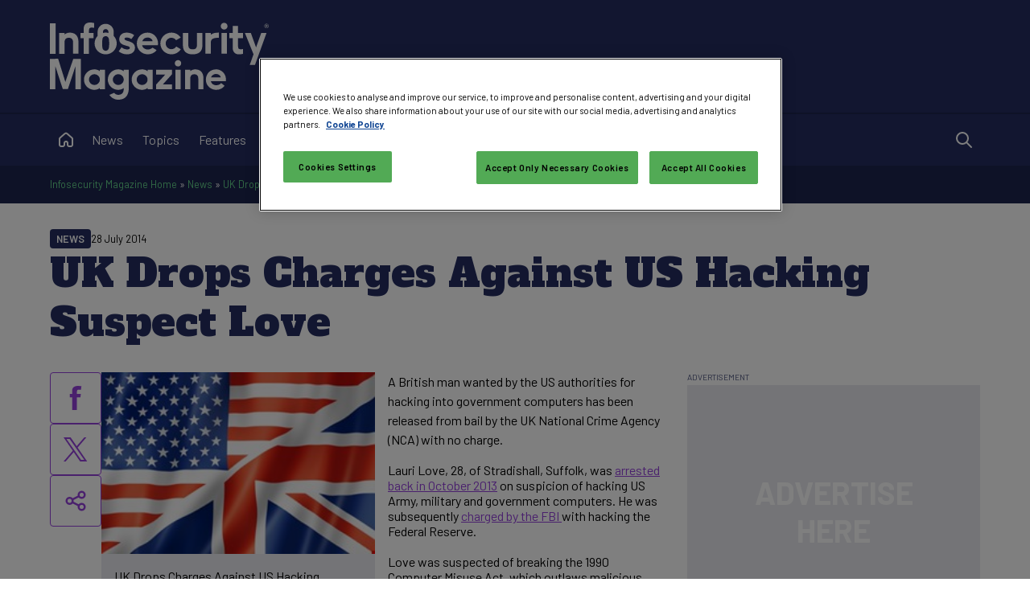

--- FILE ---
content_type: text/html; charset=utf-8
request_url: https://www.google.com/recaptcha/api2/aframe
body_size: 182
content:
<!DOCTYPE HTML><html><head><meta http-equiv="content-type" content="text/html; charset=UTF-8"></head><body><script nonce="PWMGKruoaaOHEf4NY4exbg">/** Anti-fraud and anti-abuse applications only. See google.com/recaptcha */ try{var clients={'sodar':'https://pagead2.googlesyndication.com/pagead/sodar?'};window.addEventListener("message",function(a){try{if(a.source===window.parent){var b=JSON.parse(a.data);var c=clients[b['id']];if(c){var d=document.createElement('img');d.src=c+b['params']+'&rc='+(localStorage.getItem("rc::a")?sessionStorage.getItem("rc::b"):"");window.document.body.appendChild(d);sessionStorage.setItem("rc::e",parseInt(sessionStorage.getItem("rc::e")||0)+1);localStorage.setItem("rc::h",'1768711278844');}}}catch(b){}});window.parent.postMessage("_grecaptcha_ready", "*");}catch(b){}</script></body></html>